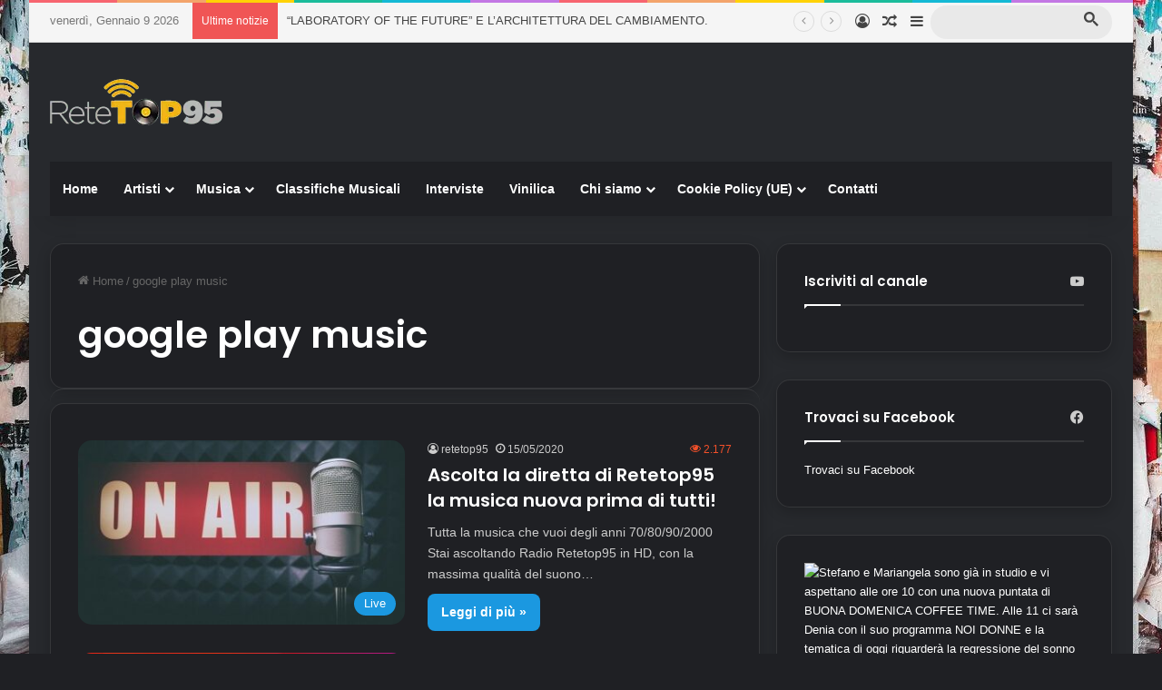

--- FILE ---
content_type: text/html; charset=UTF-8
request_url: https://retetop95.it/tag/google-play-music/
body_size: 20674
content:
<!DOCTYPE html>
<html lang="it-IT" class="dark-skin" data-skin="dark">
<head>
<meta charset="UTF-8" />
<link rel="profile" href="https://gmpg.org/xfn/11" />
<meta name='robots' content='index, follow, max-image-preview:large, max-snippet:-1, max-video-preview:-1' />
<!-- Google tag (gtag.js) consent mode dataLayer added by Site Kit -->
<!-- End Google tag (gtag.js) consent mode dataLayer added by Site Kit -->
<!-- This site is optimized with the Yoast SEO Premium plugin v26.7 (Yoast SEO v26.7) - https://yoast.com/wordpress/plugins/seo/ -->
<title>google play music Archivi &#8211; Retetop95 - Visual Radio</title>
<link rel="canonical" href="https://retetop95.it/tag/google-play-music/" />
<meta property="og:locale" content="it_IT" />
<meta property="og:type" content="article" />
<meta property="og:title" content="google play music Archivi" />
<meta property="og:url" content="https://retetop95.it/tag/google-play-music/" />
<meta property="og:site_name" content="Retetop95 - Visual Radio" />
<meta property="og:image" content="https://retetop95.it/wp-content/uploads/2018/07/retetop95.jpg" />
<meta property="og:image:width" content="198" />
<meta property="og:image:height" content="198" />
<meta property="og:image:type" content="image/jpeg" />
<meta name="twitter:card" content="summary_large_image" />
<script type="application/ld+json" class="yoast-schema-graph">{"@context":"https://schema.org","@graph":[{"@type":"CollectionPage","@id":"https://retetop95.it/tag/google-play-music/","url":"https://retetop95.it/tag/google-play-music/","name":"google play music Archivi &#8211; Retetop95 - Visual Radio","isPartOf":{"@id":"https://retetop95.it/#website"},"primaryImageOfPage":{"@id":"https://retetop95.it/tag/google-play-music/#primaryimage"},"image":{"@id":"https://retetop95.it/tag/google-play-music/#primaryimage"},"thumbnailUrl":"https://retetop95.it/wp-content/uploads/2020/05/on_air-jpg.webp","breadcrumb":{"@id":"https://retetop95.it/tag/google-play-music/#breadcrumb"},"inLanguage":"it-IT"},{"@type":"ImageObject","inLanguage":"it-IT","@id":"https://retetop95.it/tag/google-play-music/#primaryimage","url":"https://retetop95.it/wp-content/uploads/2020/05/on_air-jpg.webp","contentUrl":"https://retetop95.it/wp-content/uploads/2020/05/on_air-jpg.webp","width":500,"height":300,"caption":"Ascolta la diretta di Retetop95 la musica nuova prima di tutti!"},{"@type":"BreadcrumbList","@id":"https://retetop95.it/tag/google-play-music/#breadcrumb","itemListElement":[{"@type":"ListItem","position":1,"name":"Home","item":"https://retetop95.it/"},{"@type":"ListItem","position":2,"name":"google play music"}]},{"@type":"WebSite","@id":"https://retetop95.it/#website","url":"https://retetop95.it/","name":"Retetop95 - Visual Radio","description":"Radio Retetop95: La Radio Per Tutti i Gusti in Città di Venezia","publisher":{"@id":"https://retetop95.it/#organization"},"potentialAction":[{"@type":"SearchAction","target":{"@type":"EntryPoint","urlTemplate":"https://retetop95.it/?s={search_term_string}"},"query-input":{"@type":"PropertyValueSpecification","valueRequired":true,"valueName":"search_term_string"}}],"inLanguage":"it-IT"},{"@type":"Organization","@id":"https://retetop95.it/#organization","name":"Retetop95","url":"https://retetop95.it/","logo":{"@type":"ImageObject","inLanguage":"it-IT","@id":"https://retetop95.it/#/schema/logo/image/","url":"https://retetop95.it/wp-content/uploads/2018/07/retetop95.jpg","contentUrl":"https://retetop95.it/wp-content/uploads/2018/07/retetop95.jpg","width":198,"height":198,"caption":"Retetop95"},"image":{"@id":"https://retetop95.it/#/schema/logo/image/"},"sameAs":["https://www.facebook.com/profile.php?id=100093006678912","https://mastodon.social/@retetop95","https://www.instagram.com/retetop95/","https://www.pinterest.it/retetop95/","https://www.youtube.com/channel/UCz9wIQSnUgQoWKJAuKHdY_g"]}]}</script>
<!-- / Yoast SEO Premium plugin. -->
<link rel='dns-prefetch' href='//www.googletagmanager.com' />
<link rel='dns-prefetch' href='//stats.wp.com' />
<link rel='dns-prefetch' href='//pagead2.googlesyndication.com' />
<link rel="alternate" type="application/rss+xml" title="Retetop95 - Visual Radio &raquo; Feed" href="https://retetop95.it/feed/" />
<link rel="alternate" type="application/rss+xml" title="Retetop95 - Visual Radio &raquo; google play music Feed del tag" href="https://retetop95.it/tag/google-play-music/feed/" />
<style type="text/css">
:root{				
--tie-preset-gradient-1: linear-gradient(135deg, rgba(6, 147, 227, 1) 0%, rgb(155, 81, 224) 100%);
--tie-preset-gradient-2: linear-gradient(135deg, rgb(122, 220, 180) 0%, rgb(0, 208, 130) 100%);
--tie-preset-gradient-3: linear-gradient(135deg, rgba(252, 185, 0, 1) 0%, rgba(255, 105, 0, 1) 100%);
--tie-preset-gradient-4: linear-gradient(135deg, rgba(255, 105, 0, 1) 0%, rgb(207, 46, 46) 100%);
--tie-preset-gradient-5: linear-gradient(135deg, rgb(238, 238, 238) 0%, rgb(169, 184, 195) 100%);
--tie-preset-gradient-6: linear-gradient(135deg, rgb(74, 234, 220) 0%, rgb(151, 120, 209) 20%, rgb(207, 42, 186) 40%, rgb(238, 44, 130) 60%, rgb(251, 105, 98) 80%, rgb(254, 248, 76) 100%);
--tie-preset-gradient-7: linear-gradient(135deg, rgb(255, 206, 236) 0%, rgb(152, 150, 240) 100%);
--tie-preset-gradient-8: linear-gradient(135deg, rgb(254, 205, 165) 0%, rgb(254, 45, 45) 50%, rgb(107, 0, 62) 100%);
--tie-preset-gradient-9: linear-gradient(135deg, rgb(255, 203, 112) 0%, rgb(199, 81, 192) 50%, rgb(65, 88, 208) 100%);
--tie-preset-gradient-10: linear-gradient(135deg, rgb(255, 245, 203) 0%, rgb(182, 227, 212) 50%, rgb(51, 167, 181) 100%);
--tie-preset-gradient-11: linear-gradient(135deg, rgb(202, 248, 128) 0%, rgb(113, 206, 126) 100%);
--tie-preset-gradient-12: linear-gradient(135deg, rgb(2, 3, 129) 0%, rgb(40, 116, 252) 100%);
--tie-preset-gradient-13: linear-gradient(135deg, #4D34FA, #ad34fa);
--tie-preset-gradient-14: linear-gradient(135deg, #0057FF, #31B5FF);
--tie-preset-gradient-15: linear-gradient(135deg, #FF007A, #FF81BD);
--tie-preset-gradient-16: linear-gradient(135deg, #14111E, #4B4462);
--tie-preset-gradient-17: linear-gradient(135deg, #F32758, #FFC581);
--main-nav-background: #1f2024;
--main-nav-secondry-background: rgba(0,0,0,0.2);
--main-nav-primary-color: #0088ff;
--main-nav-contrast-primary-color: #FFFFFF;
--main-nav-text-color: #FFFFFF;
--main-nav-secondry-text-color: rgba(225,255,255,0.5);
--main-nav-main-border-color: rgba(255,255,255,0.07);
--main-nav-secondry-border-color: rgba(255,255,255,0.04);
--tie-buttons-radius: 8px;
}
</style>
<meta name="viewport" content="width=device-width, initial-scale=1.0" /><style id='wp-img-auto-sizes-contain-inline-css' type='text/css'>
img:is([sizes=auto i],[sizes^="auto," i]){contain-intrinsic-size:3000px 1500px}
/*# sourceURL=wp-img-auto-sizes-contain-inline-css */
</style>
<style id='wp-block-library-inline-css' type='text/css'>
:root{--wp-block-synced-color:#7a00df;--wp-block-synced-color--rgb:122,0,223;--wp-bound-block-color:var(--wp-block-synced-color);--wp-editor-canvas-background:#ddd;--wp-admin-theme-color:#007cba;--wp-admin-theme-color--rgb:0,124,186;--wp-admin-theme-color-darker-10:#006ba1;--wp-admin-theme-color-darker-10--rgb:0,107,160.5;--wp-admin-theme-color-darker-20:#005a87;--wp-admin-theme-color-darker-20--rgb:0,90,135;--wp-admin-border-width-focus:2px}@media (min-resolution:192dpi){:root{--wp-admin-border-width-focus:1.5px}}.wp-element-button{cursor:pointer}:root .has-very-light-gray-background-color{background-color:#eee}:root .has-very-dark-gray-background-color{background-color:#313131}:root .has-very-light-gray-color{color:#eee}:root .has-very-dark-gray-color{color:#313131}:root .has-vivid-green-cyan-to-vivid-cyan-blue-gradient-background{background:linear-gradient(135deg,#00d084,#0693e3)}:root .has-purple-crush-gradient-background{background:linear-gradient(135deg,#34e2e4,#4721fb 50%,#ab1dfe)}:root .has-hazy-dawn-gradient-background{background:linear-gradient(135deg,#faaca8,#dad0ec)}:root .has-subdued-olive-gradient-background{background:linear-gradient(135deg,#fafae1,#67a671)}:root .has-atomic-cream-gradient-background{background:linear-gradient(135deg,#fdd79a,#004a59)}:root .has-nightshade-gradient-background{background:linear-gradient(135deg,#330968,#31cdcf)}:root .has-midnight-gradient-background{background:linear-gradient(135deg,#020381,#2874fc)}:root{--wp--preset--font-size--normal:16px;--wp--preset--font-size--huge:42px}.has-regular-font-size{font-size:1em}.has-larger-font-size{font-size:2.625em}.has-normal-font-size{font-size:var(--wp--preset--font-size--normal)}.has-huge-font-size{font-size:var(--wp--preset--font-size--huge)}.has-text-align-center{text-align:center}.has-text-align-left{text-align:left}.has-text-align-right{text-align:right}.has-fit-text{white-space:nowrap!important}#end-resizable-editor-section{display:none}.aligncenter{clear:both}.items-justified-left{justify-content:flex-start}.items-justified-center{justify-content:center}.items-justified-right{justify-content:flex-end}.items-justified-space-between{justify-content:space-between}.screen-reader-text{border:0;clip-path:inset(50%);height:1px;margin:-1px;overflow:hidden;padding:0;position:absolute;width:1px;word-wrap:normal!important}.screen-reader-text:focus{background-color:#ddd;clip-path:none;color:#444;display:block;font-size:1em;height:auto;left:5px;line-height:normal;padding:15px 23px 14px;text-decoration:none;top:5px;width:auto;z-index:100000}html :where(.has-border-color){border-style:solid}html :where([style*=border-top-color]){border-top-style:solid}html :where([style*=border-right-color]){border-right-style:solid}html :where([style*=border-bottom-color]){border-bottom-style:solid}html :where([style*=border-left-color]){border-left-style:solid}html :where([style*=border-width]){border-style:solid}html :where([style*=border-top-width]){border-top-style:solid}html :where([style*=border-right-width]){border-right-style:solid}html :where([style*=border-bottom-width]){border-bottom-style:solid}html :where([style*=border-left-width]){border-left-style:solid}html :where(img[class*=wp-image-]){height:auto;max-width:100%}:where(figure){margin:0 0 1em}html :where(.is-position-sticky){--wp-admin--admin-bar--position-offset:var(--wp-admin--admin-bar--height,0px)}@media screen and (max-width:600px){html :where(.is-position-sticky){--wp-admin--admin-bar--position-offset:0px}}
/*# sourceURL=wp-block-library-inline-css */
</style><style id='global-styles-inline-css' type='text/css'>
:root{--wp--preset--aspect-ratio--square: 1;--wp--preset--aspect-ratio--4-3: 4/3;--wp--preset--aspect-ratio--3-4: 3/4;--wp--preset--aspect-ratio--3-2: 3/2;--wp--preset--aspect-ratio--2-3: 2/3;--wp--preset--aspect-ratio--16-9: 16/9;--wp--preset--aspect-ratio--9-16: 9/16;--wp--preset--color--black: #000000;--wp--preset--color--cyan-bluish-gray: #abb8c3;--wp--preset--color--white: #ffffff;--wp--preset--color--pale-pink: #f78da7;--wp--preset--color--vivid-red: #cf2e2e;--wp--preset--color--luminous-vivid-orange: #ff6900;--wp--preset--color--luminous-vivid-amber: #fcb900;--wp--preset--color--light-green-cyan: #7bdcb5;--wp--preset--color--vivid-green-cyan: #00d084;--wp--preset--color--pale-cyan-blue: #8ed1fc;--wp--preset--color--vivid-cyan-blue: #0693e3;--wp--preset--color--vivid-purple: #9b51e0;--wp--preset--color--global-color: #1b98e0;--wp--preset--gradient--vivid-cyan-blue-to-vivid-purple: linear-gradient(135deg,rgb(6,147,227) 0%,rgb(155,81,224) 100%);--wp--preset--gradient--light-green-cyan-to-vivid-green-cyan: linear-gradient(135deg,rgb(122,220,180) 0%,rgb(0,208,130) 100%);--wp--preset--gradient--luminous-vivid-amber-to-luminous-vivid-orange: linear-gradient(135deg,rgb(252,185,0) 0%,rgb(255,105,0) 100%);--wp--preset--gradient--luminous-vivid-orange-to-vivid-red: linear-gradient(135deg,rgb(255,105,0) 0%,rgb(207,46,46) 100%);--wp--preset--gradient--very-light-gray-to-cyan-bluish-gray: linear-gradient(135deg,rgb(238,238,238) 0%,rgb(169,184,195) 100%);--wp--preset--gradient--cool-to-warm-spectrum: linear-gradient(135deg,rgb(74,234,220) 0%,rgb(151,120,209) 20%,rgb(207,42,186) 40%,rgb(238,44,130) 60%,rgb(251,105,98) 80%,rgb(254,248,76) 100%);--wp--preset--gradient--blush-light-purple: linear-gradient(135deg,rgb(255,206,236) 0%,rgb(152,150,240) 100%);--wp--preset--gradient--blush-bordeaux: linear-gradient(135deg,rgb(254,205,165) 0%,rgb(254,45,45) 50%,rgb(107,0,62) 100%);--wp--preset--gradient--luminous-dusk: linear-gradient(135deg,rgb(255,203,112) 0%,rgb(199,81,192) 50%,rgb(65,88,208) 100%);--wp--preset--gradient--pale-ocean: linear-gradient(135deg,rgb(255,245,203) 0%,rgb(182,227,212) 50%,rgb(51,167,181) 100%);--wp--preset--gradient--electric-grass: linear-gradient(135deg,rgb(202,248,128) 0%,rgb(113,206,126) 100%);--wp--preset--gradient--midnight: linear-gradient(135deg,rgb(2,3,129) 0%,rgb(40,116,252) 100%);--wp--preset--font-size--small: 13px;--wp--preset--font-size--medium: 20px;--wp--preset--font-size--large: 36px;--wp--preset--font-size--x-large: 42px;--wp--preset--spacing--20: 0.44rem;--wp--preset--spacing--30: 0.67rem;--wp--preset--spacing--40: 1rem;--wp--preset--spacing--50: 1.5rem;--wp--preset--spacing--60: 2.25rem;--wp--preset--spacing--70: 3.38rem;--wp--preset--spacing--80: 5.06rem;--wp--preset--shadow--natural: 6px 6px 9px rgba(0, 0, 0, 0.2);--wp--preset--shadow--deep: 12px 12px 50px rgba(0, 0, 0, 0.4);--wp--preset--shadow--sharp: 6px 6px 0px rgba(0, 0, 0, 0.2);--wp--preset--shadow--outlined: 6px 6px 0px -3px rgb(255, 255, 255), 6px 6px rgb(0, 0, 0);--wp--preset--shadow--crisp: 6px 6px 0px rgb(0, 0, 0);}:where(.is-layout-flex){gap: 0.5em;}:where(.is-layout-grid){gap: 0.5em;}body .is-layout-flex{display: flex;}.is-layout-flex{flex-wrap: wrap;align-items: center;}.is-layout-flex > :is(*, div){margin: 0;}body .is-layout-grid{display: grid;}.is-layout-grid > :is(*, div){margin: 0;}:where(.wp-block-columns.is-layout-flex){gap: 2em;}:where(.wp-block-columns.is-layout-grid){gap: 2em;}:where(.wp-block-post-template.is-layout-flex){gap: 1.25em;}:where(.wp-block-post-template.is-layout-grid){gap: 1.25em;}.has-black-color{color: var(--wp--preset--color--black) !important;}.has-cyan-bluish-gray-color{color: var(--wp--preset--color--cyan-bluish-gray) !important;}.has-white-color{color: var(--wp--preset--color--white) !important;}.has-pale-pink-color{color: var(--wp--preset--color--pale-pink) !important;}.has-vivid-red-color{color: var(--wp--preset--color--vivid-red) !important;}.has-luminous-vivid-orange-color{color: var(--wp--preset--color--luminous-vivid-orange) !important;}.has-luminous-vivid-amber-color{color: var(--wp--preset--color--luminous-vivid-amber) !important;}.has-light-green-cyan-color{color: var(--wp--preset--color--light-green-cyan) !important;}.has-vivid-green-cyan-color{color: var(--wp--preset--color--vivid-green-cyan) !important;}.has-pale-cyan-blue-color{color: var(--wp--preset--color--pale-cyan-blue) !important;}.has-vivid-cyan-blue-color{color: var(--wp--preset--color--vivid-cyan-blue) !important;}.has-vivid-purple-color{color: var(--wp--preset--color--vivid-purple) !important;}.has-black-background-color{background-color: var(--wp--preset--color--black) !important;}.has-cyan-bluish-gray-background-color{background-color: var(--wp--preset--color--cyan-bluish-gray) !important;}.has-white-background-color{background-color: var(--wp--preset--color--white) !important;}.has-pale-pink-background-color{background-color: var(--wp--preset--color--pale-pink) !important;}.has-vivid-red-background-color{background-color: var(--wp--preset--color--vivid-red) !important;}.has-luminous-vivid-orange-background-color{background-color: var(--wp--preset--color--luminous-vivid-orange) !important;}.has-luminous-vivid-amber-background-color{background-color: var(--wp--preset--color--luminous-vivid-amber) !important;}.has-light-green-cyan-background-color{background-color: var(--wp--preset--color--light-green-cyan) !important;}.has-vivid-green-cyan-background-color{background-color: var(--wp--preset--color--vivid-green-cyan) !important;}.has-pale-cyan-blue-background-color{background-color: var(--wp--preset--color--pale-cyan-blue) !important;}.has-vivid-cyan-blue-background-color{background-color: var(--wp--preset--color--vivid-cyan-blue) !important;}.has-vivid-purple-background-color{background-color: var(--wp--preset--color--vivid-purple) !important;}.has-black-border-color{border-color: var(--wp--preset--color--black) !important;}.has-cyan-bluish-gray-border-color{border-color: var(--wp--preset--color--cyan-bluish-gray) !important;}.has-white-border-color{border-color: var(--wp--preset--color--white) !important;}.has-pale-pink-border-color{border-color: var(--wp--preset--color--pale-pink) !important;}.has-vivid-red-border-color{border-color: var(--wp--preset--color--vivid-red) !important;}.has-luminous-vivid-orange-border-color{border-color: var(--wp--preset--color--luminous-vivid-orange) !important;}.has-luminous-vivid-amber-border-color{border-color: var(--wp--preset--color--luminous-vivid-amber) !important;}.has-light-green-cyan-border-color{border-color: var(--wp--preset--color--light-green-cyan) !important;}.has-vivid-green-cyan-border-color{border-color: var(--wp--preset--color--vivid-green-cyan) !important;}.has-pale-cyan-blue-border-color{border-color: var(--wp--preset--color--pale-cyan-blue) !important;}.has-vivid-cyan-blue-border-color{border-color: var(--wp--preset--color--vivid-cyan-blue) !important;}.has-vivid-purple-border-color{border-color: var(--wp--preset--color--vivid-purple) !important;}.has-vivid-cyan-blue-to-vivid-purple-gradient-background{background: var(--wp--preset--gradient--vivid-cyan-blue-to-vivid-purple) !important;}.has-light-green-cyan-to-vivid-green-cyan-gradient-background{background: var(--wp--preset--gradient--light-green-cyan-to-vivid-green-cyan) !important;}.has-luminous-vivid-amber-to-luminous-vivid-orange-gradient-background{background: var(--wp--preset--gradient--luminous-vivid-amber-to-luminous-vivid-orange) !important;}.has-luminous-vivid-orange-to-vivid-red-gradient-background{background: var(--wp--preset--gradient--luminous-vivid-orange-to-vivid-red) !important;}.has-very-light-gray-to-cyan-bluish-gray-gradient-background{background: var(--wp--preset--gradient--very-light-gray-to-cyan-bluish-gray) !important;}.has-cool-to-warm-spectrum-gradient-background{background: var(--wp--preset--gradient--cool-to-warm-spectrum) !important;}.has-blush-light-purple-gradient-background{background: var(--wp--preset--gradient--blush-light-purple) !important;}.has-blush-bordeaux-gradient-background{background: var(--wp--preset--gradient--blush-bordeaux) !important;}.has-luminous-dusk-gradient-background{background: var(--wp--preset--gradient--luminous-dusk) !important;}.has-pale-ocean-gradient-background{background: var(--wp--preset--gradient--pale-ocean) !important;}.has-electric-grass-gradient-background{background: var(--wp--preset--gradient--electric-grass) !important;}.has-midnight-gradient-background{background: var(--wp--preset--gradient--midnight) !important;}.has-small-font-size{font-size: var(--wp--preset--font-size--small) !important;}.has-medium-font-size{font-size: var(--wp--preset--font-size--medium) !important;}.has-large-font-size{font-size: var(--wp--preset--font-size--large) !important;}.has-x-large-font-size{font-size: var(--wp--preset--font-size--x-large) !important;}
/*# sourceURL=global-styles-inline-css */
</style>
<style id='classic-theme-styles-inline-css' type='text/css'>
/*! This file is auto-generated */
.wp-block-button__link{color:#fff;background-color:#32373c;border-radius:9999px;box-shadow:none;text-decoration:none;padding:calc(.667em + 2px) calc(1.333em + 2px);font-size:1.125em}.wp-block-file__button{background:#32373c;color:#fff;text-decoration:none}
/*# sourceURL=/wp-includes/css/classic-themes.min.css */
</style>
<!-- <link rel='stylesheet' id='tie-css-base-css' href='https://retetop95.it/wp-content/themes/jannah/assets/css/base.min.css?ver=7.6.4' type='text/css' media='all' /> -->
<!-- <link rel='stylesheet' id='tie-css-styles-css' href='https://retetop95.it/wp-content/themes/jannah/assets/css/style.min.css?ver=7.6.4' type='text/css' media='all' /> -->
<!-- <link rel='stylesheet' id='tie-css-widgets-css' href='https://retetop95.it/wp-content/themes/jannah/assets/css/widgets.min.css?ver=7.6.4' type='text/css' media='all' /> -->
<!-- <link rel='stylesheet' id='tie-css-helpers-css' href='https://retetop95.it/wp-content/themes/jannah/assets/css/helpers.min.css?ver=7.6.4' type='text/css' media='all' /> -->
<!-- <link rel='stylesheet' id='tie-fontawesome5-css' href='https://retetop95.it/wp-content/themes/jannah/assets/css/fontawesome.css?ver=7.6.4' type='text/css' media='all' /> -->
<link rel="stylesheet" type="text/css" href="//retetop95.it/wp-content/cache/wpfc-minified/87wlhy6q/af193.css" media="all"/>
<style id='tie-fontawesome5-inline-css' type='text/css'>
.wf-active .logo-text,.wf-active h1,.wf-active h2,.wf-active h3,.wf-active h4,.wf-active h5,.wf-active h6,.wf-active .the-subtitle{font-family: 'Poppins';}#tie-body{background-image: url(https://retetop95.it/wp-content/uploads/2020/04/mika-1532991-unsplash.jpg);background-repeat: repeat;background-size: initial; background-attachment: fixed;}:root:root{--brand-color: #1b98e0;--dark-brand-color: #0066ae;--bright-color: #FFFFFF;--base-color: #2c2f34;}#reading-position-indicator{box-shadow: 0 0 10px rgba( 27,152,224,0.7);}:root:root{--brand-color: #1b98e0;--dark-brand-color: #0066ae;--bright-color: #FFFFFF;--base-color: #2c2f34;}#reading-position-indicator{box-shadow: 0 0 10px rgba( 27,152,224,0.7);}.tie-weather-widget.widget,.container-wrapper{box-shadow: 0 5px 15px 0 rgba(0,0,0,0.05);}.dark-skin .tie-weather-widget.widget,.dark-skin .container-wrapper{box-shadow: 0 5px 15px 0 rgba(0,0,0,0.2);}.main-slider .slide-bg,.main-slider .slide{background-position: center center;}#header-notification-bar{background: var( --tie-preset-gradient-13 );}#header-notification-bar{--tie-buttons-color: #FFFFFF;--tie-buttons-border-color: #FFFFFF;--tie-buttons-hover-color: #e1e1e1;--tie-buttons-hover-text: #000000;}#header-notification-bar{--tie-buttons-text: #000000;}#top-nav,#top-nav .sub-menu,#top-nav .comp-sub-menu,#top-nav .ticker-content,#top-nav .ticker-swipe,.top-nav-boxed #top-nav .topbar-wrapper,.top-nav-dark .top-menu ul,#autocomplete-suggestions.search-in-top-nav{background-color : #f5f5f5;}#top-nav *,#autocomplete-suggestions.search-in-top-nav{border-color: rgba( #000000,0.08);}#top-nav .icon-basecloud-bg:after{color: #f5f5f5;}#top-nav a:not(:hover),#top-nav input,#top-nav #search-submit,#top-nav .fa-spinner,#top-nav .dropdown-social-icons li a span,#top-nav .components > li .social-link:not(:hover) span,#autocomplete-suggestions.search-in-top-nav a{color: #444444;}#top-nav input::-moz-placeholder{color: #444444;}#top-nav input:-moz-placeholder{color: #444444;}#top-nav input:-ms-input-placeholder{color: #444444;}#top-nav input::-webkit-input-placeholder{color: #444444;}#top-nav .tie-google-search .gsc-search-box *{color: #444444 !important;}#top-nav .tie-google-search .gsc-search-button-v2 svg {fill: #444444 !important;}#top-nav,.search-in-top-nav{--tie-buttons-color: #1b98e0;--tie-buttons-border-color: #1b98e0;--tie-buttons-text: #FFFFFF;--tie-buttons-hover-color: #007ac2;}#top-nav a:hover,#top-nav .menu li:hover > a,#top-nav .menu > .tie-current-menu > a,#top-nav .components > li:hover > a,#top-nav .components #search-submit:hover,#autocomplete-suggestions.search-in-top-nav .post-title a:hover{color: #1b98e0;}#top-nav,#top-nav .comp-sub-menu,#top-nav .tie-weather-widget{color: #777777;}#autocomplete-suggestions.search-in-top-nav .post-meta,#autocomplete-suggestions.search-in-top-nav .post-meta a:not(:hover){color: rgba( 119,119,119,0.7 );}#top-nav .weather-icon .icon-cloud,#top-nav .weather-icon .icon-basecloud-bg,#top-nav .weather-icon .icon-cloud-behind{color: #777777 !important;}#footer{background-color: #444444;}#site-info{background-color: #3a3a3a;}#footer .posts-list-counter .posts-list-items li.widget-post-list:before{border-color: #444444;}#footer .timeline-widget a .date:before{border-color: rgba(68,68,68,0.8);}#footer .footer-boxed-widget-area,#footer textarea,#footer input:not([type=submit]),#footer select,#footer code,#footer kbd,#footer pre,#footer samp,#footer .show-more-button,#footer .slider-links .tie-slider-nav span,#footer #wp-calendar,#footer #wp-calendar tbody td,#footer #wp-calendar thead th,#footer .widget.buddypress .item-options a{border-color: rgba(255,255,255,0.1);}#footer .social-statistics-widget .white-bg li.social-icons-item a,#footer .widget_tag_cloud .tagcloud a,#footer .latest-tweets-widget .slider-links .tie-slider-nav span,#footer .widget_layered_nav_filters a{border-color: rgba(255,255,255,0.1);}#footer .social-statistics-widget .white-bg li:before{background: rgba(255,255,255,0.1);}.site-footer #wp-calendar tbody td{background: rgba(255,255,255,0.02);}#footer .white-bg .social-icons-item a span.followers span,#footer .circle-three-cols .social-icons-item a .followers-num,#footer .circle-three-cols .social-icons-item a .followers-name{color: rgba(255,255,255,0.8);}#footer .timeline-widget ul:before,#footer .timeline-widget a:not(:hover) .date:before{background-color: #262626;}#footer .widget-title,#footer .widget-title a:not(:hover){color: #dddddd;}#footer,#footer textarea,#footer input:not([type='submit']),#footer select,#footer #wp-calendar tbody,#footer .tie-slider-nav li span:not(:hover),#footer .widget_categories li a:before,#footer .widget_product_categories li a:before,#footer .widget_layered_nav li a:before,#footer .widget_archive li a:before,#footer .widget_nav_menu li a:before,#footer .widget_meta li a:before,#footer .widget_pages li a:before,#footer .widget_recent_entries li a:before,#footer .widget_display_forums li a:before,#footer .widget_display_views li a:before,#footer .widget_rss li a:before,#footer .widget_display_stats dt:before,#footer .subscribe-widget-content h3,#footer .about-author .social-icons a:not(:hover) span{color: #aaaaaa;}#footer post-widget-body .meta-item,#footer .post-meta,#footer .stream-title,#footer.dark-skin .timeline-widget .date,#footer .wp-caption .wp-caption-text,#footer .rss-date{color: rgba(170,170,170,0.7);}#footer input::-moz-placeholder{color: #aaaaaa;}#footer input:-moz-placeholder{color: #aaaaaa;}#footer input:-ms-input-placeholder{color: #aaaaaa;}#footer input::-webkit-input-placeholder{color: #aaaaaa;}#site-info,#site-info ul.social-icons li a:not(:hover) span{color: #ffffff;}#footer .site-info a:not(:hover){color: #666666;}.tie-cat-6934,.tie-cat-item-6934 > span{background-color:Array !important;color:#FFFFFF !important;}.tie-cat-6934:after{border-top-color:Array !important;}.tie-cat-6934:hover{background-color:#000000 !important;}.tie-cat-6934:hover:after{border-top-color:#000000 !important;}.tie-cat-10250,.tie-cat-item-10250 > span{background-color:Array !important;color:#FFFFFF !important;}.tie-cat-10250:after{border-top-color:Array !important;}.tie-cat-10250:hover{background-color:#000000 !important;}.tie-cat-10250:hover:after{border-top-color:#000000 !important;}.meta-views.meta-item .tie-icon-fire:before{content: "\f06e" !important;}.tie-insta-header {margin-bottom: 15px;}.tie-insta-avatar a {width: 70px;height: 70px;display: block;position: relative;float: left;margin-right: 15px;margin-bottom: 15px;}.tie-insta-avatar a:before {content: "";position: absolute;width: calc(100% + 6px);height: calc(100% + 6px);left: -3px;top: -3px;border-radius: 50%;background: #d6249f;background: radial-gradient(circle at 30% 107%,#fdf497 0%,#fdf497 5%,#fd5949 45%,#d6249f 60%,#285AEB 90%);}.tie-insta-avatar a:after {position: absolute;content: "";width: calc(100% + 3px);height: calc(100% + 3px);left: -2px;top: -2px;border-radius: 50%;background: #fff;}.dark-skin .tie-insta-avatar a:after {background: #27292d;}.tie-insta-avatar img {border-radius: 50%;position: relative;z-index: 2;transition: all 0.25s;}.tie-insta-avatar img:hover {box-shadow: 0px 0px 15px 0 #6b54c6;}.tie-insta-info {font-size: 1.3em;font-weight: bold;margin-bottom: 5px;}body .mag-box .breaking,body .social-icons-widget .social-icons-item .social-link,body .widget_product_tag_cloud a,body .widget_tag_cloud a,body .post-tags a,body .widget_layered_nav_filters a,body .post-bottom-meta-title,body .post-bottom-meta a,body .post-cat,body .show-more-button,body #instagram-link.is-expanded .follow-button,body .cat-counter a + span,body .mag-box-options .slider-arrow-nav a,body .main-menu .cats-horizontal li a,body #instagram-link.is-compact,body .pages-numbers a,body .pages-nav-item,body .bp-pagination-links .page-numbers,body .fullwidth-area .widget_tag_cloud .tagcloud a,body ul.breaking-news-nav li.jnt-prev,body ul.breaking-news-nav li.jnt-next,body #tie-popup-search-mobile table.gsc-search-box{border-radius: 35px;}body .mag-box ul.breaking-news-nav li{border: 0 !important;}body #instagram-link.is-compact{padding-right: 40px;padding-left: 40px;}body .post-bottom-meta-title,body .post-bottom-meta a,body .more-link{padding-right: 15px;padding-left: 15px;}body #masonry-grid .container-wrapper .post-thumb img{border-radius: 0px;}body .video-thumbnail,body .review-item,body .review-summary,body .user-rate-wrap,body textarea,body input,body select{border-radius: 5px;}body .post-content-slideshow,body #tie-read-next,body .prev-next-post-nav .post-thumb,body .post-thumb img,body .container-wrapper,body .tie-popup-container .container-wrapper,body .widget,body .tie-grid-slider .grid-item,body .slider-vertical-navigation .slide,body .boxed-slider:not(.tie-grid-slider) .slide,body .buddypress-wrap .activity-list .load-more a,body .buddypress-wrap .activity-list .load-newest a,body .woocommerce .products .product .product-img img,body .woocommerce .products .product .product-img,body .woocommerce .woocommerce-tabs,body .woocommerce div.product .related.products,body .woocommerce div.product .up-sells.products,body .woocommerce .cart_totals,.woocommerce .cross-sells,body .big-thumb-left-box-inner,body .miscellaneous-box .posts-items li:first-child,body .single-big-img,body .masonry-with-spaces .container-wrapper .slide,body .news-gallery-items li .post-thumb,body .scroll-2-box .slide,.magazine1.archive:not(.bbpress) .entry-header-outer,.magazine1.search .entry-header-outer,.magazine1.archive:not(.bbpress) .mag-box .container-wrapper,.magazine1.search .mag-box .container-wrapper,body.magazine1 .entry-header-outer + .mag-box,body .digital-rating-static,body .entry q,body .entry blockquote,body #instagram-link.is-expanded,body.single-post .featured-area,body.post-layout-8 #content,body .footer-boxed-widget-area,body .tie-video-main-slider,body .post-thumb-overlay,body .widget_media_image img,body .stream-item-mag img,body .media-page-layout .post-element{border-radius: 15px;}#subcategories-section .container-wrapper{border-radius: 15px !important;margin-top: 15px !important;border-top-width: 1px !important;}@media (max-width: 767px) {.tie-video-main-slider iframe{border-top-right-radius: 15px;border-top-left-radius: 15px;}}.magazine1.archive:not(.bbpress) .mag-box .container-wrapper,.magazine1.search .mag-box .container-wrapper{margin-top: 15px;border-top-width: 1px;}body .section-wrapper:not(.container-full) .wide-slider-wrapper .slider-main-container,body .section-wrapper:not(.container-full) .wide-slider-three-slids-wrapper{border-radius: 15px;overflow: hidden;}body .wide-slider-nav-wrapper,body .share-buttons-bottom,body .first-post-gradient li:first-child .post-thumb:after,body .scroll-2-box .post-thumb:after{border-bottom-left-radius: 15px;border-bottom-right-radius: 15px;}body .main-menu .menu-sub-content,body .comp-sub-menu{border-bottom-left-radius: 10px;border-bottom-right-radius: 10px;}body.single-post .featured-area{overflow: hidden;}body #check-also-box.check-also-left{border-top-right-radius: 15px;border-bottom-right-radius: 15px;}body #check-also-box.check-also-right{border-top-left-radius: 15px;border-bottom-left-radius: 15px;}body .mag-box .breaking-news-nav li:last-child{border-top-right-radius: 35px;border-bottom-right-radius: 35px;}body .mag-box .breaking-title:before{border-top-left-radius: 35px;border-bottom-left-radius: 35px;}body .tabs li:last-child a,body .full-overlay-title li:not(.no-post-thumb) .block-title-overlay{border-top-right-radius: 15px;}body .center-overlay-title li:not(.no-post-thumb) .block-title-overlay,body .tabs li:first-child a{border-top-left-radius: 15px;}
/*# sourceURL=tie-fontawesome5-inline-css */
</style>
<!-- Snippet del tag Google (gtag.js) aggiunto da Site Kit -->
<!-- Snippet Google Analytics aggiunto da Site Kit -->
<script data-wpfc-render="false">(function(){let events=["mousemove", "wheel", "scroll", "touchstart", "touchmove"];let fired = false;events.forEach(function(event){window.addEventListener(event, function(){if(fired === false){fired = true;setTimeout(function(){ (function(d,s){var f=d.getElementsByTagName(s)[0];j=d.createElement(s);j.setAttribute('type', 'text/javascript');j.setAttribute('src', 'https://www.googletagmanager.com/gtag/js?id=G-E44DM5TBB1');j.setAttribute('id', 'google_gtagjs-js');f.parentNode.insertBefore(j,f);})(document,'script'); }, 100);}},{once: true});});})();</script>
<link rel="https://api.w.org/" href="https://retetop95.it/wp-json/" /><link rel="alternate" title="JSON" type="application/json" href="https://retetop95.it/wp-json/wp/v2/tags/101" /><style type="text/css">
.feedzy-rss-link-icon:after {
content: url("https://retetop95.it/wp-content/plugins/feedzy-rss-feeds/img/external-link.png");
margin-left: 3px;
}
</style>
<meta name="generator" content="Site Kit by Google 1.168.0" /><meta name="generator" content="performance-lab 4.0.0; plugins: webp-uploads">
<meta name="generator" content="webp-uploads 2.6.0">
<style>img#wpstats{display:none}</style>
<meta http-equiv="X-UA-Compatible" content="IE=edge">
<!-- Meta tag Google AdSense aggiunti da Site Kit -->
<meta name="google-adsense-platform-account" content="ca-host-pub-2644536267352236">
<meta name="google-adsense-platform-domain" content="sitekit.withgoogle.com">
<!-- Fine dei meta tag Google AdSense aggiunti da Site Kit -->
<!-- Nessuna versione HTML AMP disponibile per questo URL. -->
<!-- Snippet Google Tag Manager aggiunto da Site Kit -->
<script data-wpfc-render="false">(function(){let events=["mousemove", "wheel", "scroll", "touchstart", "touchmove"];let fired = false;events.forEach(function(event){window.addEventListener(event, function(){if(fired === false){fired = true;setTimeout(function(){ 
( function( w, d, s, l, i ) {
w[l] = w[l] || [];
w[l].push( {'gtm.start': new Date().getTime(), event: 'gtm.js'} );
var f = d.getElementsByTagName( s )[0],
j = d.createElement( s ), dl = l != 'dataLayer' ? '&l=' + l : '';
j.async = true;
j.src = 'https://www.googletagmanager.com/gtm.js?id=' + i + dl;
f.parentNode.insertBefore( j, f );
} )( window, document, 'script', 'dataLayer', 'GTM-KPMF5L' );
}, 200);}},{once: true});});})();</script>
<!-- Termina lo snippet Google Tag Manager aggiunto da Site Kit -->
<!-- Snippet Google AdSense aggiunto da Site Kit -->
<script type="text/javascript" async="async" src="https://pagead2.googlesyndication.com/pagead/js/adsbygoogle.js?client=ca-pub-8638702631917455&amp;host=ca-host-pub-2644536267352236" crossorigin="anonymous"></script>
<!-- Termina lo snippet Google AdSense aggiunto da Site Kit -->
<link rel="icon" href="https://retetop95.it/wp-content/uploads/2020/05/cropped-empresa-de-web-radio-32x32.png" sizes="32x32" />
<link rel="icon" href="https://retetop95.it/wp-content/uploads/2020/05/cropped-empresa-de-web-radio-192x192.png" sizes="192x192" />
<link rel="apple-touch-icon" href="https://retetop95.it/wp-content/uploads/2020/05/cropped-empresa-de-web-radio-180x180.png" />
<meta name="msapplication-TileImage" content="https://retetop95.it/wp-content/uploads/2020/05/cropped-empresa-de-web-radio-270x270.png" />
</head>
<body data-rsssl=1 id="tie-body" class="archive tag tag-google-play-music tag-101 wp-theme-jannah boxed-layout wrapper-has-shadow block-head-1 magazine3 magazine1 is-thumb-overlay-disabled is-desktop is-header-layout-3 sidebar-right has-sidebar">
<!-- Snippet Google Tag Manager (noscript) aggiunto da Site Kit -->
<noscript>
<iframe src="https://www.googletagmanager.com/ns.html?id=GTM-KPMF5L" height="0" width="0" style="display:none;visibility:hidden"></iframe>
</noscript>
<!-- Termina lo snippet Google Tag Manager (noscript) aggiunto da Site Kit -->
<div class="background-overlay">
<div id="tie-container" class="site tie-container">
<div id="tie-wrapper">
<div class="rainbow-line"></div>
<header id="theme-header" class="theme-header header-layout-3 main-nav-dark main-nav-default-dark main-nav-below main-nav-boxed no-stream-item top-nav-active top-nav-light top-nav-default-light top-nav-above has-shadow has-normal-width-logo mobile-header-centered">
<nav id="top-nav"  class="has-date-breaking-components top-nav header-nav has-breaking-news" aria-label="Navigazione Secondaria">
<div class="container">
<div class="topbar-wrapper">
<div class="topbar-today-date">
venerdì, Gennaio 9 2026					</div>
<div class="tie-alignleft">
<div class="breaking controls-is-active">
<span class="breaking-title">
<span class="tie-icon-bolt breaking-icon" aria-hidden="true"></span>
<span class="breaking-title-text">Ultime notizie</span>
</span>
<ul id="breaking-news-in-header" class="breaking-news" data-type="reveal" data-arrows="true">
<li class="news-item">
<a href="https://retetop95.it/laboratory-of-the-future-e-larchitettura-del-cambiamento/">“LABORATORY OF THE FUTURE” E L’ARCHITETTURA DEL CAMBIAMENTO.</a>
</li>
<li class="news-item">
<a href="https://retetop95.it/biennale-di-venezia-2023-laboratory-of-the-future-un-viaggio-tra-innovazione-e-creativita/">Biennale di Venezia 2023: “Laboratory of the Future”, un viaggio tra innovazione e creatività.</a>
</li>
<li class="news-item">
<a href="https://retetop95.it/jasmine-thompson-needed-a-change/">JASMINE THOMPSON &#8211; Needed A Change</a>
</li>
<li class="news-item">
<a href="https://retetop95.it/emis-killa-merk-kremont-massimo-pericolo-nino-nino/">Emis Killa, Merk &amp; Kremont, Massimo Pericolo &#8211; Nino Nino</a>
</li>
<li class="news-item">
<a href="https://retetop95.it/sem-jacobs-tagmann-blue-berries/">Sem Jacobs, Tagmann &#8211; Blue Berries</a>
</li>
<li class="news-item">
<a href="https://retetop95.it/leo-polanco-presenta-il-suo-nuovo-singolo-dime-corazon/">Leo Polanco presenta il suo nuovo singolo &#8220;Dime Corazón&#8221;</a>
</li>
<li class="news-item">
<a href="https://retetop95.it/marc-wilkins-pubblica-il-suo-nuovo-singolo-el-timbal/">Marc Wilkins pubblica il suo nuovo singolo &#8220;El Timbal&#8221;</a>
</li>
<li class="news-item">
<a href="https://retetop95.it/il-dominicano-salsero-johnny-rowd-torna-a-brillare-con-mala/">Il dominicano Salsero Johnny Rowd torna a brillare con &#8216;MALA&#8217;</a>
</li>
<li class="news-item">
<a href="https://retetop95.it/david-lucca-e-los-clasicos-presentano-el-passport-unode-allunita-culturale/">David Lucca e Los Clásicos presentano &#8220;El Passport&#8221;: un&#8217;ode all&#8217;unità culturale</a>
</li>
<li class="news-item">
<a href="https://retetop95.it/amati-bros-every-time-you-go/">AMATI BROS &#8211; Every Time You Go</a>
</li>
</ul>
</div><!-- #breaking /-->
</div><!-- .tie-alignleft /-->
<div class="tie-alignright">
<ul class="components">
<li class=" popup-login-icon menu-item custom-menu-link">
<a href="#" class="lgoin-btn tie-popup-trigger">
<span class="tie-icon-author" aria-hidden="true"></span>
<span class="screen-reader-text">Accedi</span>			</a>
</li>
<li class="random-post-icon menu-item custom-menu-link">
<a href="/tag/google-play-music/?random-post=1" class="random-post" title="Un articolo a caso" rel="nofollow">
<span class="tie-icon-random" aria-hidden="true"></span>
<span class="screen-reader-text">Un articolo a caso</span>
</a>
</li>
<li class="side-aside-nav-icon menu-item custom-menu-link">
<a href="#">
<span class="tie-icon-navicon" aria-hidden="true"></span>
<span class="screen-reader-text">Barra laterale </span>
</a>
</li>
<li class="search-bar menu-item custom-menu-link" aria-label="Cerca">
<style>
/** Search Box */
.tie-google-search .gsc-search-box,
.tie-google-search .gsc-search-box *{
margin: 0 !important;
padding: 0 !important;
border: none !important;
font-size: inherit !important;
font-family: inherit !important;
color: #777 !important;
}
.tie-google-search .gsc-search-box *{
background: none !important;
}
.tie-google-search .gsc-search-box .gsc-search-button button{
padding: 0 15px !important;
}
.tie-google-search .gsc-search-button-v2 svg{
fill: #777;
width: 16px;
height: 16px;
margin-top: 5px !important;
}
.tie-google-search .gsc-search-box div.gsc-input-box{
padding-left: 10px !important;
}
@media( max-width: 991px ){
.gssb_c{
display: none !important;
}
}
.gssb_c{
width: 187px !important;
margin-top: 30px !important;
margin-left: -9px !important;
}
.gssb_c *{
font-family: inherit !important;
font-size: inherit !important;
box-shadow: none !important;
}
.gsc-completion-container td{
padding-top: 3px !important;
padding-bottom: 3px !important;
}
.dark-skin .gsc-completion-container tr:nth-child(2n){
background: rgba(0,0,0,0.08) !important;
}
.dark-skin .gsc-completion-container tr:hover{
background: rgba(0,0,0,0.1) !important;
}
.dark-skin .gsc-completion-container{
background: #1f2024;
border: 1px solid rgba(255,255,255,0.07);
}
#mobile-search .tie-google-search form.gsc-search-box{
padding: 4px 15px !important;
border-radius: 50px !important;
background-color: rgba(0,0,0,0.05) !important;
border: 1px solid rgba(255,255,255,0.1) !important;
}
#mobile-search .tie-google-search input.gsc-input{
color: #fff !important
}
#mobile-search .tie-google-search .gsc-search-button-v2 svg{
fill: #fff !important
}
.search-bar .tie-google-search,
.search-bar .tie-google-search > div{
width: 200px;
}
</style>
<div class="tie-google-search">
<div class="gcse-searchbox-only" data-resultsUrl="https://retetop95.it/?s="></div>
</div>
</li>
</ul><!-- Components -->			</div><!-- .tie-alignright /-->
</div><!-- .topbar-wrapper /-->
</div><!-- .container /-->
</nav><!-- #top-nav /-->
<div class="container header-container">
<div class="tie-row logo-row">
<div class="logo-wrapper">
<div class="tie-col-md-4 logo-container clearfix">
<div id="mobile-header-components-area_1" class="mobile-header-components"><ul class="components"><li class="mobile-component_menu custom-menu-link"><a href="#" id="mobile-menu-icon" class=""><span class="tie-mobile-menu-icon tie-icon-grid-9"></span><span class="screen-reader-text">Menu</span></a></li></ul></div>
<div id="logo" class="image-logo" >
<a title="Retetop95 - Visual Radio" href="https://retetop95.it/">
<picture class="tie-logo-default tie-logo-picture">
<source class="tie-logo-source-default tie-logo-source" srcset="https://retetop95.it/wp-content/uploads/2017/04/retetop95_190_50.png">
<img class="tie-logo-img-default tie-logo-img" src="https://retetop95.it/wp-content/uploads/2017/04/retetop95_190_50.png" alt="Retetop95 - Visual Radio" width="190" height="51" style="max-height:51px !important; width: auto;" />
</picture>
</a>
</div><!-- #logo /-->
<div id="mobile-header-components-area_2" class="mobile-header-components"><ul class="components"><li class="mobile-component_search custom-menu-link">
<a href="#" class="tie-search-trigger-mobile">
<span class="tie-icon-search tie-search-icon" aria-hidden="true"></span>
<span class="screen-reader-text">Cerca per</span>
</a>
</li></ul></div>			</div><!-- .tie-col /-->
</div><!-- .logo-wrapper /-->
</div><!-- .tie-row /-->
</div><!-- .container /-->
<div class="main-nav-wrapper">
<nav id="main-nav"  class="main-nav header-nav menu-style-default menu-style-solid-bg"  aria-label="Navigazione Principale">
<div class="container">
<div class="main-menu-wrapper">
<div id="menu-components-wrap">
<div class="main-menu main-menu-wrap">
<div id="main-nav-menu" class="main-menu header-menu"><ul id="menu-header_menu" class="menu"><li id="menu-item-25" class="menu-item menu-item-type-custom menu-item-object-custom menu-item-home menu-item-25"><a rel="author" href="https://retetop95.it">Home</a></li>
<li id="menu-item-16658" class="menu-item menu-item-type-taxonomy menu-item-object-category menu-item-has-children menu-item-16658"><a href="https://retetop95.it/artisti/">Artisti</a>
<ul class="sub-menu menu-sub-content">
<li id="menu-item-4468" class="menu-item menu-item-type-taxonomy menu-item-object-category menu-item-4468"><a rel="author" href="https://retetop95.it/artisti/">Artisti</a></li>
<li id="menu-item-10604" class="menu-item menu-item-type-taxonomy menu-item-object-category menu-item-10604"><a rel="author" href="https://retetop95.it/artisti-emergenti/">Artisti Emergenti</a></li>
<li id="menu-item-16444" class="menu-item menu-item-type-taxonomy menu-item-object-category menu-item-16444"><a href="https://retetop95.it/latin-music/">Latin music</a></li>
</ul>
</li>
<li id="menu-item-119" class="menu-item menu-item-type-taxonomy menu-item-object-category menu-item-has-children menu-item-119"><a href="https://retetop95.it/musica/">Musica</a>
<ul class="sub-menu menu-sub-content">
<li id="menu-item-1781" class="menu-item menu-item-type-post_type menu-item-object-page menu-item-1781"><a rel="author" href="https://retetop95.it/canzoni-di-natale/">Canzoni di Natale</a></li>
<li id="menu-item-740" class="menu-item menu-item-type-taxonomy menu-item-object-category menu-item-740"><a rel="author" href="https://retetop95.it/musica/">Cultura musicale</a></li>
<li id="menu-item-1693" class="menu-item menu-item-type-post_type menu-item-object-page menu-item-1693"><a rel="author" href="https://retetop95.it/colonne-sonore-disney/">Colonne Sonore Disney</a></li>
<li id="menu-item-7668" class="menu-item menu-item-type-post_type menu-item-object-post menu-item-7668"><a rel="author" href="https://retetop95.it/musica-anni-70/">I mitici anni 70</a></li>
<li id="menu-item-347" class="menu-item menu-item-type-post_type menu-item-object-page menu-item-347"><a rel="author" href="https://retetop95.it/musica-anni-80/">Musica anni 80 – Le migliori canzoni anni 80 scelte per te</a></li>
<li id="menu-item-367" class="menu-item menu-item-type-post_type menu-item-object-page menu-item-367"><a rel="author" href="https://retetop95.it/musica-anni-90/">Musica Anni 90: Gli anni d’oro della dance più ballata</a></li>
<li id="menu-item-15125" class="menu-item menu-item-type-post_type menu-item-object-post menu-item-15125"><a href="https://retetop95.it/musica-anni-2000_1/">Musica anni 2000</a></li>
<li id="menu-item-400" class="menu-item menu-item-type-post_type menu-item-object-page menu-item-400"><a rel="author" href="https://retetop95.it/musica-rilassante/">Musica Rilassante</a></li>
<li id="menu-item-8172" class="menu-item menu-item-type-post_type menu-item-object-page menu-item-8172"><a rel="author" href="https://retetop95.it/canzoni-damore/">Canzoni d&#8217;Amore</a></li>
<li id="menu-item-1456" class="menu-item menu-item-type-post_type menu-item-object-page menu-item-1456"><a rel="author" href="https://retetop95.it/house-music/">House Music La migliore Musica da discoteca</a></li>
<li id="menu-item-348" class="menu-item menu-item-type-post_type menu-item-object-page menu-item-348"><a rel="author" href="https://retetop95.it/scaricare-musica-da-youtube-gratis/">Scaricare musica da youtube gratis</a></li>
<li id="menu-item-5999" class="menu-item menu-item-type-post_type menu-item-object-page menu-item-5999"><a rel="author" href="https://retetop95.it/asmr-insonnia-cura-con-youtube-musica/">ASMR &#8211; L&#8217;insonnia si cura con Yotube</a></li>
<li id="menu-item-9225" class="menu-item menu-item-type-taxonomy menu-item-object-category menu-item-9225"><a rel="author" href="https://retetop95.it/radio/">Radio</a></li>
</ul>
</li>
<li id="menu-item-16578" class="menu-item menu-item-type-taxonomy menu-item-object-category menu-item-16578"><a href="https://retetop95.it/classifiche/">Classifiche Musicali</a></li>
<li id="menu-item-9816" class="menu-item menu-item-type-taxonomy menu-item-object-category menu-item-9816"><a rel="author" href="https://retetop95.it/interviste/">Interviste</a></li>
<li id="menu-item-19262" class="menu-item menu-item-type-post_type menu-item-object-page menu-item-19262"><a href="https://retetop95.it/vinilica/">Vinilica</a></li>
<li id="menu-item-15919" class="menu-item menu-item-type-taxonomy menu-item-object-post_tag menu-item-has-children menu-item-15919"><a href="https://retetop95.it/tag/musica-2/">Chi siamo</a>
<ul class="sub-menu menu-sub-content">
<li id="menu-item-15905" class="menu-item menu-item-type-taxonomy menu-item-object-category menu-item-15905"><a href="https://retetop95.it/chi-siamo/">chi siamo</a></li>
<li id="menu-item-15879" class="menu-item menu-item-type-taxonomy menu-item-object-category menu-item-15879"><a href="https://retetop95.it/bonito-y-sabroso/">Bonito Y Sabroso</a></li>
</ul>
</li>
<li id="menu-item-16108" class="menu-item menu-item-type-post_type menu-item-object-page menu-item-privacy-policy menu-item-has-children menu-item-16108"><a href="https://retetop95.it/cookie-policy-ue/">Cookie Policy (UE)</a>
<ul class="sub-menu menu-sub-content">
<li id="menu-item-16228" class="menu-item menu-item-type-post_type menu-item-object-page menu-item-16228"><a href="https://retetop95.it/policy-page/">Policy Page</a></li>
</ul>
</li>
<li id="menu-item-18738" class="menu-item menu-item-type-post_type menu-item-object-page menu-item-18738"><a href="https://retetop95.it/contatti/">Contatti</a></li>
</ul></div>					</div><!-- .main-menu /-->
<ul class="components"></ul><!-- Components -->
</div><!-- #menu-components-wrap /-->
</div><!-- .main-menu-wrapper /-->
</div><!-- .container /-->
</nav><!-- #main-nav /-->
</div><!-- .main-nav-wrapper /-->
</header>
<div id="content" class="site-content container"><div id="main-content-row" class="tie-row main-content-row">
<div class="main-content tie-col-md-8 tie-col-xs-12" role="main">
<header id="tag-title-section" class="entry-header-outer container-wrapper archive-title-wrapper">
<nav id="breadcrumb"><a href="https://retetop95.it/"><span class="tie-icon-home" aria-hidden="true"></span> Home</a><em class="delimiter">/</em><span class="current">google play music</span></nav><script type="application/ld+json">{"@context":"http:\/\/schema.org","@type":"BreadcrumbList","@id":"#Breadcrumb","itemListElement":[{"@type":"ListItem","position":1,"item":{"name":"Home","@id":"https:\/\/retetop95.it\/"}}]}</script><h1 class="page-title">google play music</h1>			</header><!-- .entry-header-outer /-->
<div class="mag-box wide-post-box">
<div class="container-wrapper">
<div class="mag-box-container clearfix">
<ul id="posts-container" data-layout="default" data-settings="{'uncropped_image':'jannah-image-post','category_meta':true,'post_meta':true,'excerpt':'true','excerpt_length':'20','read_more':'true','read_more_text':false,'media_overlay':true,'title_length':0,'is_full':false,'is_category':false}" class="posts-items">
<li class="post-item  post-12990 post type-post status-publish format-standard has-post-thumbnail category-live tag-alexa tag-amazon tag-amazon-echo tag-ascolta-live tag-google-play-music tag-house-music tag-live tag-music tag-musica-anni-2000 tag-musica-anni-70 tag-musica-anni-80 tag-musica-anni-90 tag-retetop95 tag-streaming-gratis tag-tunein tie-standard">
<a aria-label="Ascolta la diretta di Retetop95 la musica nuova prima di tutti!" href="https://retetop95.it/ascolta-live-2/" class="post-thumb"><span class="post-cat-wrap"><span class="post-cat tie-cat-19106">Live</span></span><img width="390" height="220" src="https://retetop95.it/wp-content/uploads/2020/05/on_air-390x220.jpg" class="attachment-jannah-image-large size-jannah-image-large wp-post-image" alt="Ascolta la diretta di Retetop95 la musica nuova prima di tutti!" decoding="async" fetchpriority="high" /></a>
<div class="post-details">
<div class="post-meta clearfix"><span class="author-meta single-author no-avatars"><span class="meta-item meta-author-wrapper meta-author-5"><span class="meta-author"><a href="https://retetop95.it/author/redazione/" class="author-name tie-icon" title="retetop95">retetop95</a></span></span></span><span class="date meta-item tie-icon">15/05/2020</span><div class="tie-alignright"><span class="meta-views meta-item hot"><span class="tie-icon-fire" aria-hidden="true"></span> 2.177 </span></div></div><!-- .post-meta -->
<h2 class="post-title"><a href="https://retetop95.it/ascolta-live-2/">Ascolta la diretta di Retetop95 la musica nuova prima di tutti!</a></h2>
<p class="post-excerpt">Tutta la musica che vuoi degli anni 70/80/90/2000  Stai ascoltando Radio Retetop95 in HD, con la massima qualità del suono&hellip;</p>
<a class="more-link button" href="https://retetop95.it/ascolta-live-2/">Leggi di più &raquo;</a>	</div>
</li>
<li class="post-item  post-443 post type-post status-publish format-standard has-post-thumbnail category-youtube tag-amazon tag-google-play-music tag-itunes tag-music-key tag-spotify tag-youtube-2 tie-standard">
<a aria-label="YouTube Music Key musica a pagamento" href="https://retetop95.it/youtube-music-key-musica-pagamento/" class="post-thumb"><span class="post-cat-wrap"><span class="post-cat tie-cat-96">Youtube</span></span><img width="390" height="220" src="https://retetop95.it/wp-content/uploads/2014/11/YouTube-Music-Key-1-390x220.jpg" class="attachment-jannah-image-large size-jannah-image-large wp-post-image" alt="youtube music key" decoding="async" srcset="https://retetop95.it/wp-content/uploads/2014/11/YouTube-Music-Key-1-390x220.jpg 390w, https://retetop95.it/wp-content/uploads/2014/11/YouTube-Music-Key-1-300x169.jpg 300w, https://retetop95.it/wp-content/uploads/2014/11/YouTube-Music-Key-1-1024x576.jpg 1024w, https://retetop95.it/wp-content/uploads/2014/11/YouTube-Music-Key-1-jpg.webp 1200w" sizes="(max-width: 390px) 100vw, 390px" /></a>
<div class="post-details">
<div class="post-meta clearfix"><span class="author-meta single-author no-avatars"><span class="meta-item meta-author-wrapper meta-author-5"><span class="meta-author"><a href="https://retetop95.it/author/redazione/" class="author-name tie-icon" title="retetop95">retetop95</a></span></span></span><span class="date meta-item tie-icon">13/11/2014</span><div class="tie-alignright"><span class="meta-views meta-item warm"><span class="tie-icon-fire" aria-hidden="true"></span> 518 </span></div></div><!-- .post-meta -->
<h2 class="post-title"><a href="https://retetop95.it/youtube-music-key-musica-pagamento/">YouTube Music Key musica a pagamento</a></h2>
<p class="post-excerpt">Youtube Music Key &#8211; Canzoni gratis ancora per 6 mesi. Youtube Music Key, la musica cambia. Il colosso dei video&hellip;</p>
<a class="more-link button" href="https://retetop95.it/youtube-music-key-musica-pagamento/">Leggi di più &raquo;</a>	</div>
</li>
</ul><!-- #posts-container /-->
<div class="clearfix"></div>
</div><!-- .mag-box-container /-->
</div><!-- .container-wrapper /-->
</div><!-- .mag-box /-->
</div><!-- .main-content /-->
<aside class="sidebar tie-col-md-4 tie-col-xs-12 normal-side is-sticky" aria-label="Barra laterale primaria">
<div class="theiaStickySidebar">
<div id="youtube-widget-2" class="container-wrapper widget widget_youtube-widget"><div class="widget-title the-global-title"><div class="the-subtitle">Iscriviti al canale<span class="widget-title-icon tie-icon"></span></div></div>
<div class="youtube-box tie-ignore-fitvid">
<div class="g-ytsubscribe" data-channelid="UCz9wIQSnUgQoWKJAuKHdY_g" data-layout="full" data-count="default"></div>
</div>
<div class="clearfix"></div></div><!-- .widget /--><div id="facebook-widget-3" class="container-wrapper widget facebook-widget"><div class="widget-title the-global-title"><div class="the-subtitle">Trovaci su Facebook<span class="widget-title-icon tie-icon"></span></div></div>					<div id="fb-root"></div>
<script data-wpfc-render="false">(function(){let events=["mousemove", "wheel", "scroll", "touchstart", "touchmove"];let fired = false;events.forEach(function(event){window.addEventListener(event, function(){if(fired === false){fired = true;setTimeout(function(){ (function(d, s, id){
var js, fjs = d.getElementsByTagName(s)[0];
if (d.getElementById(id)) return;
js = d.createElement(s); js.id = id;
js.src = "//connect.facebook.net/it_IT/sdk.js#xfbml=1&version=v3.2";
fjs.parentNode.insertBefore(js, fjs);
}(document, 'script', 'facebook-jssdk')); }, 300);}},{once: true});});})();</script>
<div class="fb-page" data-href="http://www.facebook.com/profile.php?id=100093006678912" data-hide-cover="false" data-show-facepile="true" data-show-posts="false" data-adapt-container-width="true">
<div class="fb-xfbml-parse-ignore"><a href="http://www.facebook.com/profile.php?id=100093006678912">Trovaci su Facebook</a></div>
</div>
<div class="clearfix"></div></div><!-- .widget /--><div id="block-17" class="container-wrapper widget widget_block">		<div class="wp-block-jetpack-instagram-gallery wp-block-jetpack-instagram-gallery__grid wp-block-jetpack-instagram-gallery__grid-columns-3 is-stacked-on-mobile" style="grid-gap: 10px; --latest-instagram-posts-spacing: 10px;">
<a
class="wp-block-jetpack-instagram-gallery__grid-post"
href="https://www.instagram.com/p/DIGPJ1_sXXd/"
rel="noopener noreferrer"
target="_blank"
>
<img
alt="Stefano e Mariangela sono già in studio e vi aspettano alle ore 10 con una nuova puntata di BUONA DOMENICA COFFEE TIME. Alle 11  ci sarà Denia con il suo programma NOI DONNE e la tematica di oggi riguarderà la regressione del sonno dei bambini. Ospite di questa puntata sarà la dottoressa Gloria Molteni."
src="https://scontent-iad3-2.cdninstagram.com/v/t39.30808-6/488460707_558402940603257_7223573495138048306_n.jpg?stp=dst-jpg_e35_tt6&#038;_nc_cat=100&#038;ccb=7-5&#038;_nc_sid=18de74&#038;efg=eyJlZmdfdGFnIjoiQ0FST1VTRUxfSVRFTS5iZXN0X2ltYWdlX3VybGdlbi5DMyJ9&#038;_nc_ohc=XOV_pT4YhZcQ7kNvwEfU88v&#038;_nc_oc=AdnKvvj5WuBkOcKhrG8TfuRbUGMC3v_7F0JMI8Pw4a3otA4j7cyDzADVAhD5CJgiNFs&#038;_nc_zt=23&#038;_nc_ht=scontent-iad3-2.cdninstagram.com&#038;edm=ANo9K5cEAAAA&#038;_nc_gid=VgX3w0lqhTzxJ2ZMDrHfWA&#038;oh=00_AfoqytqBbupRsIqaLF1vfLnkoELA_gm8dgTCQ_1gkPgpZQ&#038;oe=696149B6"
loading="lazy"
/>
</a>
<a
class="wp-block-jetpack-instagram-gallery__grid-post"
href="https://www.instagram.com/p/DHiMI5-sohe/"
rel="noopener noreferrer"
target="_blank"
>
<img
alt="Non perdete l&#039;appuntamento delle ore 11 con Denia e la sua rubrica NOI DONNE. Il tema di questa puntata riguarda la riflessione sui principi che regolano ogni forma di educazione. Ospite di questa domenica sarà la pedagogista Elisabetta Landi."
src="https://scontent-iad3-1.cdninstagram.com/v/t39.30808-6/486481377_547494361694115_4472953513680031480_n.jpg?stp=dst-jpg_e35_tt6&#038;_nc_cat=104&#038;ccb=7-5&#038;_nc_sid=18de74&#038;efg=eyJlZmdfdGFnIjoiRkVFRC5iZXN0X2ltYWdlX3VybGdlbi5DMyJ9&#038;_nc_ohc=o0zwuhknUj0Q7kNvwGrqX5v&#038;_nc_oc=AdluyPDTCTSCokYWLx5TKCXoEPYZh2mJz0iDPr4QmGYKnYsFWv8Shk60wYsK6kiMKlk&#038;_nc_zt=23&#038;_nc_ht=scontent-iad3-1.cdninstagram.com&#038;edm=ANo9K5cEAAAA&#038;_nc_gid=VgX3w0lqhTzxJ2ZMDrHfWA&#038;oh=00_AfqI9Leh-VzgjEpLnbpfa9y303jMhI6JTrWEIFmxkbr4Kw&#038;oe=69614ACD"
loading="lazy"
/>
</a>
<a
class="wp-block-jetpack-instagram-gallery__grid-post"
href="https://www.instagram.com/p/DGGiaB-sr6w/"
rel="noopener noreferrer"
target="_blank"
>
<img
alt="Grazie di cuore a Salvatore Battaglia per averci raccontato la magia di Sanremo. Per noi è stato un onore poter essere in collegamento insieme a lui, grande professionista, giornalista musicale e speaker oltre ad essere ideatore e conduttore di &quot;Star...E In Radio&quot;. Grazie di cuore anche a Stefano che dalla regia è riuscito a coordinare i collegamenti in diretta. Non ci resta che attendere chi sarà il vincitore di questa edizione."
src="https://scontent-iad3-2.cdninstagram.com/v/t39.30808-6/484936610_542652212178330_3733524626780493066_n.jpg?stp=dst-jpg_e35_tt6&#038;_nc_cat=106&#038;ccb=7-5&#038;_nc_sid=18de74&#038;efg=eyJlZmdfdGFnIjoiRkVFRC5iZXN0X2ltYWdlX3VybGdlbi5DMyJ9&#038;_nc_ohc=fFRSYBsTYzoQ7kNvwHB-eyv&#038;_nc_oc=AdmtMn-OwcvDuHEQr8tSaCQlrLnTcfFwUCa07qx7e_rNc_Wa_nNXxJRPMoaHXS7vaZU&#038;_nc_zt=23&#038;_nc_ht=scontent-iad3-2.cdninstagram.com&#038;edm=ANo9K5cEAAAA&#038;_nc_gid=VgX3w0lqhTzxJ2ZMDrHfWA&#038;oh=00_Afq63gXwcjNw7P23lBwZGlgX_VnYvbHsQHFNl5EPeoSBkA&#038;oe=696150D4"
loading="lazy"
/>
</a>
<a
class="wp-block-jetpack-instagram-gallery__grid-post"
href="https://www.instagram.com/p/DGGJ1J8MEWk/"
rel="noopener noreferrer"
target="_blank"
>
<img
alt="Questo pomeriggio, alle 17, va in onda l&#039;ultima puntata dello speciale dedicato a SANREMO 2025 con Salvatore Battaglia e la nostra Mariangela."
src="https://scontent-iad3-1.cdninstagram.com/v/t39.30808-6/484928264_542520125524872_2938139133768004845_n.jpg?stp=dst-jpg_e35_tt6&#038;_nc_cat=107&#038;ccb=7-5&#038;_nc_sid=18de74&#038;efg=eyJlZmdfdGFnIjoiRkVFRC5iZXN0X2ltYWdlX3VybGdlbi5DMyJ9&#038;_nc_ohc=y2IBydqdgFgQ7kNvwERoWBr&#038;_nc_oc=AdlofuAa3Hg4Li2utAOFQk0Gv2tM9qmzBmKzhEOPutTAzg8JpnJnVxuudvaQqZLBmLM&#038;_nc_zt=23&#038;_nc_ht=scontent-iad3-1.cdninstagram.com&#038;edm=ANo9K5cEAAAA&#038;_nc_gid=VgX3w0lqhTzxJ2ZMDrHfWA&#038;oh=00_AfrkaPVGDG5R5Eu9H-lkZGfzNYex43iBYDEnNCLDPRbdCg&#038;oe=69611F9E"
loading="lazy"
/>
</a>
</div>
<div class="clearfix"></div></div><!-- .widget /-->		</div><!-- .theiaStickySidebar /-->
</aside><!-- .sidebar /-->
</div><!-- .main-content-row /--></div><!-- #content /-->
<footer id="footer" class="site-footer dark-skin dark-widgetized-area">
<div id="footer-widgets-container">
<div class="container">
<div class="footer-widget-area ">
<div class="tie-row">
<div class="tie-col-sm-4 normal-side">
<div id="block-9" class="container-wrapper widget widget_block">
<h2 class="wp-block-heading">INFO E SEGNALAZIONI</h2>
<div class="clearfix"></div></div><!-- .widget /--><div id="block-12" class="container-wrapper widget widget_block">Per informazioni e segnalazioni redazione@retetop95.it<BR>
<BR>Il nostro numero di WhatsApp dove scriverci e mandarci messaggi vocali è 3338786429<div class="clearfix"></div></div><!-- .widget /-->					</div><!-- .tie-col /-->
</div><!-- .tie-row /-->
</div><!-- .footer-widget-area /-->
</div><!-- .container /-->
</div><!-- #Footer-widgets-container /-->
<div id="site-info" class="site-info site-info-layout-2">
<div class="container">
<div class="tie-row">
<div class="tie-col-md-12">
<div class="copyright-text copyright-text-first">© 2016Designer By Stefano Bognolo ©tutti i diritti riservati ® Licenza SIAE N. 5127/I/3179 - SCF 382/16 - W.R.I - 067/15</div><ul class="social-icons"><li class="social-icons-item"><a class="social-link facebook-social-icon" rel="external noopener nofollow" target="_blank" href="https://www.facebook.com/retetop95"><span class="tie-social-icon tie-icon-facebook"></span><span class="screen-reader-text">Facebook</span></a></li><li class="social-icons-item"><a class="social-link youtube-social-icon" rel="external noopener nofollow" target="_blank" href="https://www.youtube.com/channel/UCz9wIQSnUgQoWKJAuKHdY_g"><span class="tie-social-icon tie-icon-youtube"></span><span class="screen-reader-text">You Tube</span></a></li><li class="social-icons-item"><a class="social-link instagram-social-icon" rel="external noopener nofollow" target="_blank" href="https://www.instagram.com/retetop95/"><span class="tie-social-icon tie-icon-instagram"></span><span class="screen-reader-text">Instagram</span></a></li></ul> 
</div><!-- .tie-col /-->
</div><!-- .tie-row /-->
</div><!-- .container /-->
</div><!-- #site-info /-->
</footer><!-- #footer /-->
<a id="go-to-top" class="go-to-top-button" href="#go-to-tie-body">
<span class="tie-icon-angle-up"></span>
<span class="screen-reader-text">Pulsante per tornare all&#039;inizio</span>
</a>
</div><!-- #tie-wrapper /-->
<aside class=" side-aside normal-side dark-skin dark-widgetized-area slide-sidebar-desktop is-fullwidth appear-from-left" aria-label="Barra laterale secondaria" style="visibility: hidden;">
<div data-height="100%" class="side-aside-wrapper has-custom-scroll">
<a href="#" class="close-side-aside remove big-btn">
<span class="screen-reader-text">Chiudi</span>
</a><!-- .close-side-aside /-->
<div id="mobile-container">
<div id="mobile-search">
<style>
/** Search Box */
.tie-google-search .gsc-search-box,
.tie-google-search .gsc-search-box *{
margin: 0 !important;
padding: 0 !important;
border: none !important;
font-size: inherit !important;
font-family: inherit !important;
color: #777 !important;
}
.tie-google-search .gsc-search-box *{
background: none !important;
}
.tie-google-search .gsc-search-box .gsc-search-button button{
padding: 0 15px !important;
}
.tie-google-search .gsc-search-button-v2 svg{
fill: #777;
width: 16px;
height: 16px;
margin-top: 5px !important;
}
.tie-google-search .gsc-search-box div.gsc-input-box{
padding-left: 10px !important;
}
@media( max-width: 991px ){
.gssb_c{
display: none !important;
}
}
.gssb_c{
width: 187px !important;
margin-top: 30px !important;
margin-left: -9px !important;
}
.gssb_c *{
font-family: inherit !important;
font-size: inherit !important;
box-shadow: none !important;
}
.gsc-completion-container td{
padding-top: 3px !important;
padding-bottom: 3px !important;
}
.dark-skin .gsc-completion-container tr:nth-child(2n){
background: rgba(0,0,0,0.08) !important;
}
.dark-skin .gsc-completion-container tr:hover{
background: rgba(0,0,0,0.1) !important;
}
.dark-skin .gsc-completion-container{
background: #1f2024;
border: 1px solid rgba(255,255,255,0.07);
}
#mobile-search .tie-google-search form.gsc-search-box{
padding: 4px 15px !important;
border-radius: 50px !important;
background-color: rgba(0,0,0,0.05) !important;
border: 1px solid rgba(255,255,255,0.1) !important;
}
#mobile-search .tie-google-search input.gsc-input{
color: #fff !important
}
#mobile-search .tie-google-search .gsc-search-button-v2 svg{
fill: #fff !important
}
.search-bar .tie-google-search,
.search-bar .tie-google-search > div{
width: 200px;
}
</style>
<div class="tie-google-search">
<div class="gcse-searchbox-only" data-resultsUrl="https://retetop95.it/?s="></div>
</div>
</div><!-- #mobile-search /-->
<div id="mobile-menu" class="hide-menu-icons">
</div><!-- #mobile-menu /-->
<div id="mobile-social-icons" class="social-icons-widget solid-social-icons">
<ul><li class="social-icons-item"><a class="social-link facebook-social-icon" rel="external noopener nofollow" target="_blank" href="https://www.facebook.com/retetop95"><span class="tie-social-icon tie-icon-facebook"></span><span class="screen-reader-text">Facebook</span></a></li><li class="social-icons-item"><a class="social-link youtube-social-icon" rel="external noopener nofollow" target="_blank" href="https://www.youtube.com/channel/UCz9wIQSnUgQoWKJAuKHdY_g"><span class="tie-social-icon tie-icon-youtube"></span><span class="screen-reader-text">You Tube</span></a></li><li class="social-icons-item"><a class="social-link instagram-social-icon" rel="external noopener nofollow" target="_blank" href="https://www.instagram.com/retetop95/"><span class="tie-social-icon tie-icon-instagram"></span><span class="screen-reader-text">Instagram</span></a></li></ul> 
</div><!-- #mobile-social-icons /-->
</div><!-- #mobile-container /-->
<div id="slide-sidebar-widgets">
</div>
</div><!-- .side-aside-wrapper /-->
</aside><!-- .side-aside /-->
</div><!-- #tie-container /-->
</div><!-- .background-overlay /-->
<div id="is-scroller-outer"><div id="is-scroller"></div></div><div id="fb-root"></div>		<div id="tie-popup-search-mobile" class="tie-popup tie-popup-search-wrap" style="display: none;">
<a href="#" class="tie-btn-close remove big-btn light-btn">
<span class="screen-reader-text">Chiudi</span>
</a>
<div class="popup-search-wrap-inner">
<div class="live-search-parent pop-up-live-search" data-skin="live-search-popup" aria-label="Cerca">
<style>
/** Search Box */
.tie-google-search .gsc-search-box,
.tie-google-search .gsc-search-box *{
margin: 0 !important;
padding: 0 !important;
border: none !important;
font-size: inherit !important;
font-family: inherit !important;
color: #777 !important;
}
.tie-google-search .gsc-search-box *{
background: none !important;
}
.tie-google-search .gsc-search-box .gsc-search-button button{
padding: 0 15px !important;
}
.tie-google-search .gsc-search-button-v2 svg{
fill: #777;
width: 16px;
height: 16px;
margin-top: 5px !important;
}
.tie-google-search .gsc-search-box div.gsc-input-box{
padding-left: 10px !important;
}
@media( max-width: 991px ){
.gssb_c{
display: none !important;
}
}
.gssb_c{
width: 187px !important;
margin-top: 30px !important;
margin-left: -9px !important;
}
.gssb_c *{
font-family: inherit !important;
font-size: inherit !important;
box-shadow: none !important;
}
.gsc-completion-container td{
padding-top: 3px !important;
padding-bottom: 3px !important;
}
.dark-skin .gsc-completion-container tr:nth-child(2n){
background: rgba(0,0,0,0.08) !important;
}
.dark-skin .gsc-completion-container tr:hover{
background: rgba(0,0,0,0.1) !important;
}
.dark-skin .gsc-completion-container{
background: #1f2024;
border: 1px solid rgba(255,255,255,0.07);
}
#mobile-search .tie-google-search form.gsc-search-box{
padding: 4px 15px !important;
border-radius: 50px !important;
background-color: rgba(0,0,0,0.05) !important;
border: 1px solid rgba(255,255,255,0.1) !important;
}
#mobile-search .tie-google-search input.gsc-input{
color: #fff !important
}
#mobile-search .tie-google-search .gsc-search-button-v2 svg{
fill: #fff !important
}
.search-bar .tie-google-search,
.search-bar .tie-google-search > div{
width: 200px;
}
</style>
<div class="tie-google-search">
<div class="gcse-searchbox-only" data-resultsUrl="https://retetop95.it/?s="></div>
</div>
</div><!-- .pop-up-live-search /-->
</div><!-- .popup-search-wrap-inner /-->
</div><!-- .tie-popup-search-wrap /-->
<div id="tie-popup-login" class="tie-popup" style="display: none;">
<a href="#" class="tie-btn-close remove big-btn light-btn">
<span class="screen-reader-text">Chiudi</span>
</a>
<div class="tie-popup-container">
<div class="container-wrapper">
<div class="widget login-widget">
<div class="widget-title the-global-title">
<div class="the-subtitle">Accedi <span class="widget-title-icon tie-icon"></span></div>
</div>
<div class="widget-container">
<div class="login-form">
<form name="registerform" action="https://retetop95.it/login/" method="post">
<input type="text" name="log" title="Nome Utente" placeholder="Nome Utente">
<div class="pass-container">
<input type="password" name="pwd" title="Password" placeholder="Password">
<a class="forget-text" href="https://retetop95.it/login/?action=lostpassword&redirect_to=https%3A%2F%2Fretetop95.it">Dimenticato?</a>
</div>
<input type="hidden" name="redirect_to" value="/tag/google-play-music/"/>
<label for="rememberme" class="rememberme">
<input id="rememberme" name="rememberme" type="checkbox" checked="checked" value="forever" /> Ricordami			</label>
<button type="submit" class="button fullwidth login-submit">Accedi</button>
</form>
</div>
</div><!-- .widget-container  /-->
</div><!-- .login-widget  /-->
</div><!-- .container-wrapper  /-->
</div><!-- .tie-popup-container /-->
</div><!-- .tie-popup /-->
<!-- YouTube Feeds JS -->
<!-- Pulsante Accedi con Google aggiunto da Site Kit -->
<style>
.googlesitekit-sign-in-with-google__frontend-output-button{max-width:320px}
</style>
<!-- Chiudi il pulsante Accedi con Google aggiunto da Site Kit -->
<script type="text/javascript" id="tie-scripts-js-extra">
/* <![CDATA[ */
var tie = {"is_rtl":"","ajaxurl":"https://retetop95.it/wp-admin/admin-ajax.php","is_side_aside_light":"","is_taqyeem_active":"","is_sticky_video":"","mobile_menu_top":"","mobile_menu_active":"area_1","mobile_menu_parent":"","lightbox_all":"","lightbox_gallery":"true","lightbox_skin":"dark","lightbox_thumb":"horizontal","lightbox_arrows":"true","is_singular":"","autoload_posts":"","reading_indicator":"true","lazyload":"","select_share":"true","select_share_twitter":"","select_share_facebook":"","select_share_linkedin":"","select_share_email":"","facebook_app_id":"5303202981","twitter_username":"","responsive_tables":"true","ad_blocker_detector":"","sticky_behavior":"upwards","sticky_desktop":"true","sticky_mobile":"true","sticky_mobile_behavior":"default","ajax_loader":"\u003Cdiv class=\"loader-overlay\"\u003E\u003Cdiv class=\"spinner-circle\"\u003E\u003C/div\u003E\u003C/div\u003E","type_to_search":"","lang_no_results":"Nulla di trovato","sticky_share_mobile":"true","sticky_share_post":"","sticky_share_post_menu":""};
//# sourceURL=tie-scripts-js-extra
/* ]]> */
</script>
<script type="text/javascript" id="wp-consent-api-js-extra">
/* <![CDATA[ */
var consent_api = {"consent_type":"","waitfor_consent_hook":"","cookie_expiration":"30","cookie_prefix":"wp_consent","services":[]};
//# sourceURL=wp-consent-api-js-extra
/* ]]> */
</script>
<script>
WebFontConfig ={
google:{
families: [ 'Poppins:600,regular:latin&display=swap' ]
}
};
(function(){
var wf   = document.createElement('script');
wf.src   = '//ajax.googleapis.com/ajax/libs/webfont/1/webfont.js';
wf.type  = 'text/javascript';
wf.defer = 'true';
var s = document.getElementsByTagName('script')[0];
s.parentNode.insertBefore(wf, s);
})();
</script>
<script type="text/javascript" id="google_gtagjs-js-consent-mode-data-layer">
/* <![CDATA[ */
window.dataLayer = window.dataLayer || [];function gtag(){dataLayer.push(arguments);}
gtag('consent', 'default', {"ad_personalization":"denied","ad_storage":"denied","ad_user_data":"denied","analytics_storage":"denied","functionality_storage":"denied","security_storage":"denied","personalization_storage":"denied","region":["AT","BE","BG","CH","CY","CZ","DE","DK","EE","ES","FI","FR","GB","GR","HR","HU","IE","IS","IT","LI","LT","LU","LV","MT","NL","NO","PL","PT","RO","SE","SI","SK"],"wait_for_update":500});
window._googlesitekitConsentCategoryMap = {"statistics":["analytics_storage"],"marketing":["ad_storage","ad_user_data","ad_personalization"],"functional":["functionality_storage","security_storage"],"preferences":["personalization_storage"]};
window._googlesitekitConsents = {"ad_personalization":"denied","ad_storage":"denied","ad_user_data":"denied","analytics_storage":"denied","functionality_storage":"denied","security_storage":"denied","personalization_storage":"denied","region":["AT","BE","BG","CH","CY","CZ","DE","DK","EE","ES","FI","FR","GB","GR","HR","HU","IE","IS","IT","LI","LT","LU","LV","MT","NL","NO","PL","PT","RO","SE","SI","SK"],"wait_for_update":500};
/* ]]> */
</script>
<script type="text/javascript" src="https://retetop95.it/wp-includes/js/jquery/jquery.min.js?ver=3.7.1" id="jquery-core-js"></script>
<script type="text/javascript" src="https://retetop95.it/wp-includes/js/jquery/jquery-migrate.min.js?ver=3.4.1" id="jquery-migrate-js"></script>
<script type="text/javascript" id="google_gtagjs-js-after">
/* <![CDATA[ */
window.dataLayer = window.dataLayer || [];function gtag(){dataLayer.push(arguments);}
gtag("set","linker",{"domains":["retetop95.it"]});
gtag("js", new Date());
gtag("set", "developer_id.dZTNiMT", true);
gtag("config", "G-E44DM5TBB1");
//# sourceURL=google_gtagjs-js-after
/* ]]> */
</script>
<script type="speculationrules">
{"prefetch":[{"source":"document","where":{"and":[{"href_matches":"/*"},{"not":{"href_matches":["/wp-*.php","/wp-admin/*","/wp-content/uploads/*","/wp-content/*","/wp-content/plugins/*","/wp-content/themes/jannah/*","/*\\?(.+)"]}},{"not":{"selector_matches":"a[rel~=\"nofollow\"]"}},{"not":{"selector_matches":".no-prefetch, .no-prefetch a"}}]},"eagerness":"conservative"}]}
</script>
<script type="text/javascript">
</script>
<script type="text/javascript" src="https://accounts.google.com/gsi/client"></script>
<script type="text/javascript">
/* <![CDATA[ */
(()=>{async function handleCredentialResponse(response){try{const res=await fetch('https://retetop95.it/login/?action=googlesitekit_auth',{method:'POST',headers:{'Content-Type':'application/x-www-form-urlencoded'},body:new URLSearchParams(response)});/* Preserve comment text in case of redirect after login on a page with a Sign in with Google button in the WordPress comments. */ const commentText=document.querySelector('#comment')?.value;const postId=document.querySelectorAll('.googlesitekit-sign-in-with-google__comments-form-button')?.[0]?.className?.match(/googlesitekit-sign-in-with-google__comments-form-button-postid-(\d+)/)?.[1];if(!! commentText?.length){sessionStorage.setItem(`siwg-comment-text-${postId}`,commentText);}location.reload();}catch(error){console.error(error);}}if(typeof google !=='undefined'){google.accounts.id.initialize({client_id:'660669984964-tastocupq3pj7nrfin9fa70c2tegs4rc.apps.googleusercontent.com',callback:handleCredentialResponse,library_name:'Site-Kit'});}const defaultButtonOptions={"theme":"outline","text":"signin_with","shape":"rectangular"};document.querySelectorAll('.googlesitekit-sign-in-with-google__frontend-output-button').forEach((siwgButtonDiv)=>{const buttonOptions={shape:siwgButtonDiv.getAttribute('data-googlesitekit-siwg-shape')|| defaultButtonOptions.shape,text:siwgButtonDiv.getAttribute('data-googlesitekit-siwg-text')|| defaultButtonOptions.text,theme:siwgButtonDiv.getAttribute('data-googlesitekit-siwg-theme')|| defaultButtonOptions.theme,};if(typeof google !=='undefined'){google.accounts.id.renderButton(siwgButtonDiv,buttonOptions);}});/* If there is a matching saved comment text in sessionStorage,restore it to the comment field and remove it from sessionStorage. */ const postId=document.body.className.match(/postid-(\d+)/)?.[1];const commentField=document.querySelector('#comment');const commentText=sessionStorage.getItem(`siwg-comment-text-${postId}`);if(commentText?.length && commentField && !! postId){commentField.value=commentText;sessionStorage.removeItem(`siwg-comment-text-${postId}`);}})();
/* ]]> */
</script>
<script type="text/javascript" src="https://retetop95.it/wp-content/plugins/google-site-kit/dist/assets/js/googlesitekit-consent-mode-bc2e26cfa69fcd4a8261.js" id="googlesitekit-consent-mode-js"></script>
<script type="text/javascript" src="https://retetop95.it/wp-content/themes/jannah/assets/js/scripts.min.js?ver=7.6.4" id="tie-scripts-js"></script>
<script type="text/javascript" src="https://retetop95.it/wp-content/themes/jannah/assets/js/desktop.min.js?ver=7.6.4" id="tie-js-desktop-js"></script>
<script type="text/javascript" id="jetpack-stats-js-before">
/* <![CDATA[ */
_stq = window._stq || [];
_stq.push([ "view", JSON.parse("{\"v\":\"ext\",\"blog\":\"104668491\",\"post\":\"0\",\"tz\":\"1\",\"srv\":\"retetop95.it\",\"arch_tag\":\"google-play-music\",\"arch_results\":\"2\",\"j\":\"1:15.3.1\"}") ]);
_stq.push([ "clickTrackerInit", "104668491", "0" ]);
//# sourceURL=jetpack-stats-js-before
/* ]]> */
</script>
<script type="text/javascript" src="https://stats.wp.com/e-202602.js" id="jetpack-stats-js" defer="defer" data-wp-strategy="defer"></script>
<script defer type="text/javascript" src="https://retetop95.it/wp-content/plugins/wp-consent-api/assets/js/wp-consent-api.min.js?ver=2.0.0" id="wp-consent-api-js"></script>
<script defer type="text/javascript" src="https://retetop95.it/wp-content/themes/jannah/assets/js/br-news.js?ver=7.6.4" id="tie-js-breaking-js"></script>
<script defer type="text/javascript" src="https://cse.google.com/cse.js?cx=partner-pub-8638702631917455%3A4934853094&amp;ver=1" id="tie-google-search-js"></script>
<script defer type="text/javascript" src="//apis.google.com/js/platform.js?ver=24f8d39afd1e6de8077aa4839ab40861" id="tie-google-platform-js-js"></script>
<script>
document.addEventListener( "DOMContentLoaded", function() {
var div, i,
youtubePlayers = document.getElementsByClassName( "video-seo-youtube-player" );
for ( i = 0; i < youtubePlayers.length; i++ ) {
div = document.createElement( "div" );
div.className = "video-seo-youtube-embed-loader";
div.setAttribute( "data-id", youtubePlayers[ i ].dataset.id );
div.setAttribute( "tabindex", "0" );
div.setAttribute( "role", "button" );
div.setAttribute(
"aria-label", "Carica il video di YouTube"
);
div.innerHTML = videoSEOGenerateYouTubeThumbnail( youtubePlayers[ i ].dataset.id );
div.addEventListener( "click", videoSEOGenerateYouTubeIframe );
div.addEventListener( "keydown", videoSEOYouTubeThumbnailHandleKeydown );
div.addEventListener( "keyup", videoSEOYouTubeThumbnailHandleKeyup );
youtubePlayers[ i ].appendChild( div );
}
} );
function videoSEOGenerateYouTubeThumbnail( id ) {
var thumbnail = '<picture class="video-seo-youtube-picture">\n' +
'<source class="video-seo-source-to-maybe-replace" media="(min-width: 801px)" srcset="https://i.ytimg.com/vi/' + id + '/maxresdefault.jpg" >\n' +
'<source class="video-seo-source-hq" media="(max-width: 800px)" srcset="https://i.ytimg.com/vi/' + id + '/hqdefault.jpg">\n' +
'<img onload="videoSEOMaybeReplaceMaxResSourceWithHqSource( event );" src="https://i.ytimg.com/vi/' + id + '/hqdefault.jpg" width="480" height="360" loading="eager" alt="">\n' +
'</picture>\n',
play = '<div class="video-seo-youtube-player-play"></div>';
return thumbnail.replace( "ID", id ) + play;
}
function videoSEOMaybeReplaceMaxResSourceWithHqSource( event ) {
var sourceMaxRes,
sourceHighQuality,
loadedThumbnail = event.target,
parent = loadedThumbnail.parentNode;
if ( loadedThumbnail.naturalWidth < 150 ) {
sourceMaxRes = parent.querySelector(".video-seo-source-to-maybe-replace");
sourceHighQuality = parent.querySelector(".video-seo-source-hq");
sourceMaxRes.srcset = sourceHighQuality.srcset;
parent.className = "video-seo-youtube-picture video-seo-youtube-picture-replaced-srcset";
}
}
function videoSEOYouTubeThumbnailHandleKeydown( event ) {
if ( event.keyCode !== 13 && event.keyCode !== 32 ) {
return;
}
if ( event.keyCode === 13 ) {
videoSEOGenerateYouTubeIframe( event );
}
if ( event.keyCode === 32 ) {
event.preventDefault();
}
}
function videoSEOYouTubeThumbnailHandleKeyup( event ) {
if ( event.keyCode !== 32 ) {
return;
}
videoSEOGenerateYouTubeIframe( event );
}
function videoSEOGenerateYouTubeIframe( event ) {
var el = ( event.type === "click" ) ? this : event.target,
iframe = document.createElement( "iframe" );
iframe.setAttribute( "src", "https://www.youtube.com/embed/" + el.dataset.id + "?autoplay=1&enablejsapi=1&origin=https%3A%2F%2Fretetop95.it" );
iframe.setAttribute( "frameborder", "0" );
iframe.setAttribute( "allowfullscreen", "1" );
iframe.setAttribute( "allow", "accelerometer; autoplay; clipboard-write; encrypted-media; gyroscope; picture-in-picture" );
el.parentNode.replaceChild( iframe, el );
}
</script>
</body>
</html><!-- WP Fastest Cache file was created in 1.033 seconds, on 09/01/2026 @ 03:41 -->

--- FILE ---
content_type: text/html; charset=utf-8
request_url: https://accounts.google.com/o/oauth2/postmessageRelay?parent=https%3A%2F%2Fretetop95.it&jsh=m%3B%2F_%2Fscs%2Fabc-static%2F_%2Fjs%2Fk%3Dgapi.lb.en.OE6tiwO4KJo.O%2Fd%3D1%2Frs%3DAHpOoo_Itz6IAL6GO-n8kgAepm47TBsg1Q%2Fm%3D__features__
body_size: 31
content:
<!DOCTYPE html><html><head><title></title><meta http-equiv="content-type" content="text/html; charset=utf-8"><meta http-equiv="X-UA-Compatible" content="IE=edge"><meta name="viewport" content="width=device-width, initial-scale=1, minimum-scale=1, maximum-scale=1, user-scalable=0"><script src='https://ssl.gstatic.com/accounts/o/2580342461-postmessagerelay.js' nonce="TFeN2m7naci8THhRyrSO-g"></script></head><body><script type="text/javascript" src="https://apis.google.com/js/rpc:shindig_random.js?onload=init" nonce="TFeN2m7naci8THhRyrSO-g"></script></body></html>

--- FILE ---
content_type: text/html; charset=utf-8
request_url: https://www.google.com/recaptcha/api2/aframe
body_size: 114
content:
<!DOCTYPE HTML><html><head><meta http-equiv="content-type" content="text/html; charset=UTF-8"></head><body><script nonce="HAPbKAGSlsz_SI0hyICYaQ">/** Anti-fraud and anti-abuse applications only. See google.com/recaptcha */ try{var clients={'sodar':'https://pagead2.googlesyndication.com/pagead/sodar?'};window.addEventListener("message",function(a){try{if(a.source===window.parent){var b=JSON.parse(a.data);var c=clients[b['id']];if(c){var d=document.createElement('img');d.src=c+b['params']+'&rc='+(localStorage.getItem("rc::a")?sessionStorage.getItem("rc::b"):"");window.document.body.appendChild(d);sessionStorage.setItem("rc::e",parseInt(sessionStorage.getItem("rc::e")||0)+1);localStorage.setItem("rc::h",'1768412290311');}}}catch(b){}});window.parent.postMessage("_grecaptcha_ready", "*");}catch(b){}</script></body></html>